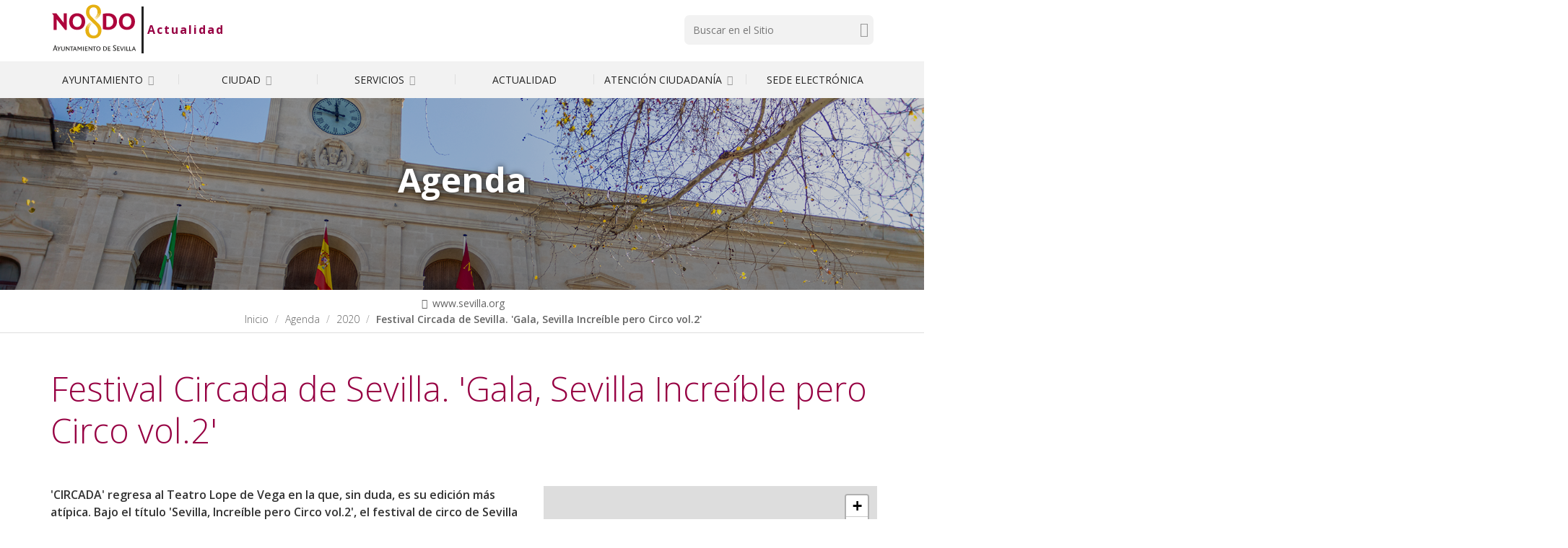

--- FILE ---
content_type: application/javascript
request_url: https://www.sevilla.org/++theme++aysevilla/js/custom.js
body_size: 2795
content:
$(document).ready(function () {

    var imgs = $("#parent-fieldname-text").find('img[src*="resolveuid"]');
    $(imgs).each(function(index) {
        n_src = $(this).attr("src").replace("../../../../", ""),
        n_src = n_src.replace("../../../", ""),
        n_src = n_src.replace("../../", ""),
        n_src = n_src.replace("../", ""),
        $(this).attr("src", n_src)
    }),
    maxCapsulaHeight = -1,
    $(".capsula").each(function() {
        $(this).height() > maxCapsulaHeight && (maxCapsulaHeight = $(this).height())
    }),
    $("#secondDesktopNavWrapper").height(maxCapsulaHeight),
    $(".hasChildren .first-level").attr("aria-expanded", "false"),
    $(".capsula").attr("aria-expanded", "false"),
    $(".hasChildren .first-level").on("click", function(e) {
        e.preventDefault(),
        $(".capsula").hide(),
        $("#secondDesktopNavWrapper").hide(),
        $(".hasChildren .first-level").attr("aria-expanded", "false"),
        $(".capsula").attr("aria-expanded", "false"),
        $(".affixHack--accordion").height(51),
        $(this).next().hasClass("showMe") ? $(this).next().removeClass("showMe") : ($(".capsula").removeClass("showMe"),
        $(this).next().addClass("showMe"),
        $("#secondDesktopNavWrapper").slideDown("slow"),
        $(this).next().slideDown("slow", function() {
            $("#secondDesktopNavWrapper").height($(".capsula.showMe").height())
        }),
        $(this).next().attr("aria-expanded", "true"),
        $(this).attr("aria-expanded", "true"),
        $(".affixHack--accordion").height(maxCapsulaHeight + 51))
    }),
    $(window).scroll(function(e) {
        if ($("#portal-slider").length > 0) {
            var scrollTop = $(window).scrollTop()
              , intDist = $("#portal-slider").offset().top - scrollTop;
            $(window).width() > 0 && (intDist < 0 ? $(".skipSlider").hide("slow") : $(".skipSlider").show("slow"))
        }
    }),
    $(".skipSlider").on("click", function(e) {
        e.preventDefault(),
        $("html, body").animate({
            scrollTop: $($(this).attr("href")).offset().top
        }, 500, "linear")
    })

    /* Custom para Bienal */
    if (window.location.href.startsWith('https://www.labienal.com/programacion')) {
        $('html body *:not(script):not(style)').each(function() {
            let regex = /COMPRA DE ENTRADAS/g;
            if (regex.test($(this).html())) {
                $(this).html($(this).html().replace(regex, 'COMPRA DE ENTRADAS (Ticket purchase)'));
            }
        });
        $('#interior-slider .interior-slider__text').after('<p class="col-xs-12 col-sm-12 text-bold text-center text-white h3-size">Del 11 de septiembre al 5 de octubre</p>')
    }
    
});

/* - collapsiblesections.js - */
/*
 * This is the code for the collapsibles. It uses the following markup:
 *
 * <dl class="collapsible">
 *   <dt class="collapsibleHeader">
 *     A Title
 *   </dt>
 *   <dd class="collapsibleContent">
 *     <!-- Here can be any content you want -->
 *   </dd>
 * </dl>
 *
 * When the collapsible is toggled, then the dl will get an additional class
 * which switches between 'collapsedBlockCollapsible' and
 * 'expandedBlockCollapsible'. You can use this to style it accordingly, for
 * example:
 *
 * .expandedBlockCollapsible .collapsibleContent {
 *   display: block;
 * }
 *
 * .collapsedBlockCollapsible .collapsibleContent {
 *   display: none;
 * }
 *
 * If you add the 'collapsedOnLoad' class to the dl, then it will get
 * collapsed on page load, this is done, so the content is accessible even when
 * javascript is disabled.
 *
 * If you add the 'inline' class to the dl, then it will toggle between
 * 'collapsedInlineCollapsible' and 'expandedInlineCollapsible' instead of
 * 'collapsedBlockCollapsible' and 'expandedBlockCollapsible'.
 *
 */

// function activateCollapsibles() {
//     (function($) {
//         $('dl.collapsible:not([class$=Collapsible])').find('dt.collapsibleHeader:first').click(function() {
//             var $container = $(this).parents('dl.collapsible:first'),
//                 $type;
//             if (!$container) {
//                 return true;
//             }
    
//             $type = $container.hasClass('inline') ? 'Inline' :'Block';
//             // toggle between collapsed and expanded classes
//             $container.toggleClass('collapsed' + $type + 'Collapsible')
//                       .toggleClass('expanded' + $type + 'Collapsible');
//         }).end().each(function() {
//             var $state = $(this).hasClass('collapsedOnLoad') ?
//                          'collapsed' : 'expanded',
//                 $type = $(this).hasClass('inline') ? 'Inline' :'Block';
//             $(this).removeClass('collapsedOnLoad')
//                    .addClass($state + $type + 'Collapsible');
//         });
//     }(jQuery));
// }

// VERSION ACCESIBLE POR TECLADO Y RATON
function activateCollapsibles() {
    (function($) {
        $('dl.collapsible:not([class$=Collapsible])').find('dt.collapsibleHeader:first')
            .attr({
                'tabindex': '0',
                'role': 'button',
                'aria-expanded': 'false'
            })
            .on('click keydown', function(event) {
                if (event.type === 'click' || (event.type === 'keydown' && (event.key === 'Enter' || event.key === ' '))) {
                    event.preventDefault();
                    var $container = $(this).parents('dl.collapsible:first'),
                        $type;

                    if (!$container) return true;

                    $type = $container.hasClass('inline') ? 'Inline' : 'Block';
                    $container.toggleClass('collapsed' + $type + 'Collapsible')
                              .toggleClass('expanded' + $type + 'Collapsible');

                    // Actualizar aria-expanded
                    var isExpanded = $container.hasClass('expanded' + $type + 'Collapsible');
                    $(this).attr('aria-expanded', isExpanded);
                }
            })
        .end().each(function() {
            var $state = $(this).hasClass('collapsedOnLoad') ? 'collapsed' : 'expanded',
                $type = $(this).hasClass('inline') ? 'Inline' :'Block';
            $(this).removeClass('collapsedOnLoad')
                   .addClass($state + $type + 'Collapsible');
        });
    }(jQuery));
}


function activateCollapsiblesSitemap() {
 if (window.location.pathname == "/sitemap") {
  $('.contenttype-folder').siblings().each(function(index) {
   $(this).css('display','none');
   $(this).parent().prepend("<span class='collapse'>+</span>")
  })
  $('.collapse').click(function() {
   $(this).next().next().toggle();
  })
  document.styleSheets[0].addRule('#portal-sitemap ul li:before','content: "" !important;');
  document.styleSheets[0].addRule('.collapse','cursor: pointer;');
    }
}

function resizeIframes() {
    //$('iframe.iframeResizable').height($('iframe').contents().height()+20);
    $(this).height($(this).contents().height());
    $(this).attr('scrolling', 'no');
    //$(this).css('padding-bottom', '20px')
}


jQuery(function($) {   
    $(activateCollapsibles);
    $('iframe.iframeResizable').on('load', resizeIframes);
});


;(function($) {
    $.fn.rwdImageMaps = function() {
        var $img = this;

        var rwdImageMap = function() {
            $img.each(function() {
                if (typeof($(this).attr('usemap')) == 'undefined')
                    return;

                var that = this,
                    $that = $(that);

                // Since WebKit doesn't know the height until after the image has loaded, perform everything in an onload copy
                $('<img />').on('load', function() {
                    var attrW = 'width',
                        attrH = 'height',
                        w = $that.attr(attrW),
                        h = $that.attr(attrH);

                    if (!w || !h) {
                        var temp = new Image();
                        temp.src = $that.attr('src');
                        if (!w)
                            w = temp.width;
                        if (!h)
                            h = temp.height;
                    }

                    var wPercent = $that.width()/100,
                        hPercent = $that.height()/100,
                        map = $that.attr('usemap').replace('#', ''),
                        c = 'coords';

                    $('map[name="' + map + '"]').find('area').each(function() {
                        var $this = $(this);
                        if (!$this.data(c))
                            $this.data(c, $this.attr(c));

                        var coords = $this.data(c).split(','),
                            coordsPercent = new Array(coords.length);

                        for (var i = 0; i < coordsPercent.length; ++i) {
                            if (i % 2 === 0)
                                coordsPercent[i] = parseInt(((coords[i]/w)*100)*wPercent);
                            else
                                coordsPercent[i] = parseInt(((coords[i]/h)*100)*hPercent);
                        }
                        $this.attr(c, coordsPercent.toString());
                    });
                }).attr('src', $that.attr('src'));
            });
        };
        $(window).resize(rwdImageMap).trigger('resize');

        return this;
    };
})(jQuery);
$('img[usemap]').rwdImageMaps();

